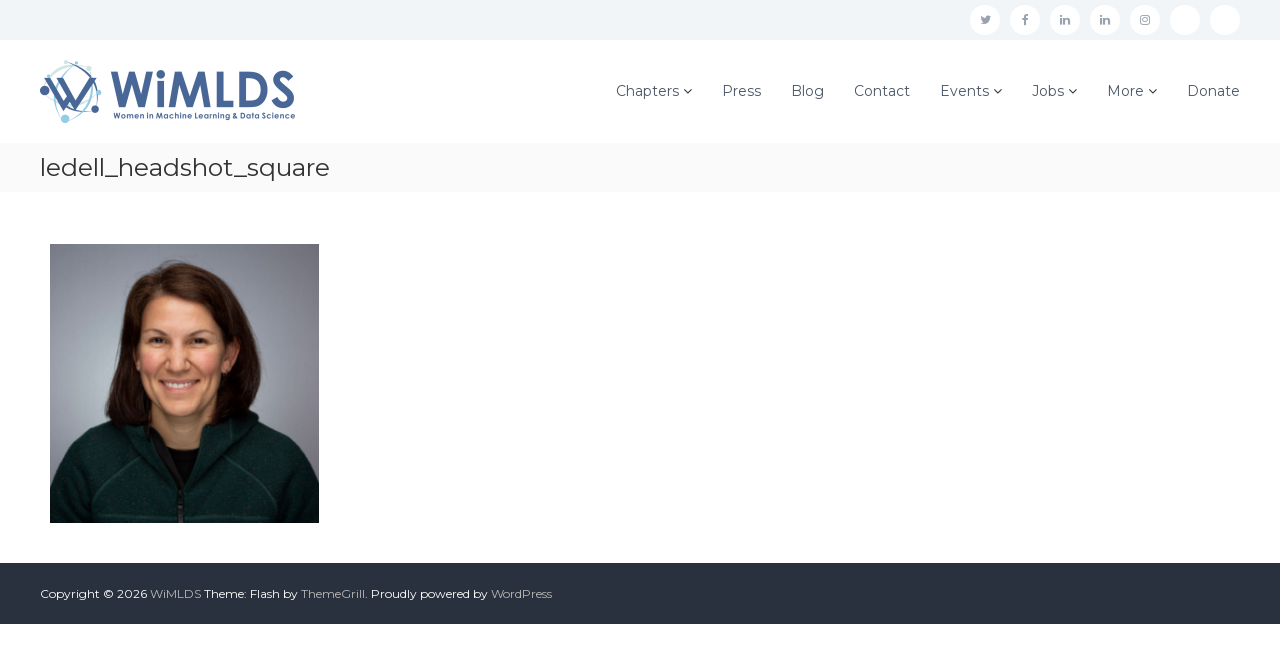

--- FILE ---
content_type: text/html; charset=UTF-8
request_url: http://wimlds.org/chapters/about-the-bay-area-team/ledell_headshot_square/
body_size: 13682
content:
<!DOCTYPE html>
<html lang="en-US">
<head>
<meta charset="UTF-8">
<meta name="viewport" content="width=device-width, initial-scale=1">
<link rel="profile" href="http://gmpg.org/xfn/11">

<meta name='robots' content='index, follow, max-image-preview:large, max-snippet:-1, max-video-preview:-1' />

	<!-- This site is optimized with the Yoast SEO plugin v22.4 - https://yoast.com/wordpress/plugins/seo/ -->
	<title>ledell_headshot_square - WiMLDS</title>
	<link rel="canonical" href="http://wimlds.org/chapters/about-the-bay-area-team/ledell_headshot_square/" />
	<meta property="og:locale" content="en_US" />
	<meta property="og:type" content="article" />
	<meta property="og:title" content="ledell_headshot_square - WiMLDS" />
	<meta property="og:url" content="http://wimlds.org/chapters/about-the-bay-area-team/ledell_headshot_square/" />
	<meta property="og:site_name" content="WiMLDS" />
	<meta property="og:image" content="http://wimlds.org/chapters/about-the-bay-area-team/ledell_headshot_square" />
	<meta property="og:image:width" content="384" />
	<meta property="og:image:height" content="398" />
	<meta property="og:image:type" content="image/png" />
	<meta name="twitter:card" content="summary_large_image" />
	<script type="application/ld+json" class="yoast-schema-graph">{"@context":"https://schema.org","@graph":[{"@type":"WebPage","@id":"http://wimlds.org/chapters/about-the-bay-area-team/ledell_headshot_square/","url":"http://wimlds.org/chapters/about-the-bay-area-team/ledell_headshot_square/","name":"ledell_headshot_square - WiMLDS","isPartOf":{"@id":"http://wimlds.org/#website"},"primaryImageOfPage":{"@id":"http://wimlds.org/chapters/about-the-bay-area-team/ledell_headshot_square/#primaryimage"},"image":{"@id":"http://wimlds.org/chapters/about-the-bay-area-team/ledell_headshot_square/#primaryimage"},"thumbnailUrl":"http://wimlds.org/wp-content/uploads/2021/03/ledell_headshot_square.png","datePublished":"2021-03-12T07:20:48+00:00","dateModified":"2021-03-12T07:20:48+00:00","breadcrumb":{"@id":"http://wimlds.org/chapters/about-the-bay-area-team/ledell_headshot_square/#breadcrumb"},"inLanguage":"en-US","potentialAction":[{"@type":"ReadAction","target":["http://wimlds.org/chapters/about-the-bay-area-team/ledell_headshot_square/"]}]},{"@type":"ImageObject","inLanguage":"en-US","@id":"http://wimlds.org/chapters/about-the-bay-area-team/ledell_headshot_square/#primaryimage","url":"http://wimlds.org/wp-content/uploads/2021/03/ledell_headshot_square.png","contentUrl":"http://wimlds.org/wp-content/uploads/2021/03/ledell_headshot_square.png","width":384,"height":398},{"@type":"BreadcrumbList","@id":"http://wimlds.org/chapters/about-the-bay-area-team/ledell_headshot_square/#breadcrumb","itemListElement":[{"@type":"ListItem","position":1,"name":"Home","item":"http://wimlds.org/"},{"@type":"ListItem","position":2,"name":"Chapters","item":"http://wimlds.org/chapters/"},{"@type":"ListItem","position":3,"name":"About the Bay Area Team","item":"http://wimlds.org/chapters/about-the-bay-area-team/"},{"@type":"ListItem","position":4,"name":"ledell_headshot_square"}]},{"@type":"WebSite","@id":"http://wimlds.org/#website","url":"http://wimlds.org/","name":"WiMLDS","description":"Women in Machine Learning &amp; Data Science","publisher":{"@id":"http://wimlds.org/#organization"},"potentialAction":[{"@type":"SearchAction","target":{"@type":"EntryPoint","urlTemplate":"http://wimlds.org/?s={search_term_string}"},"query-input":"required name=search_term_string"}],"inLanguage":"en-US"},{"@type":"Organization","@id":"http://wimlds.org/#organization","name":"WiMLDS","url":"http://wimlds.org/","logo":{"@type":"ImageObject","inLanguage":"en-US","@id":"http://wimlds.org/#/schema/logo/image/","url":"http://wimlds.org/wp-content/uploads/2019/06/wimlds_global_logo_WP_miniature.png","contentUrl":"http://wimlds.org/wp-content/uploads/2019/06/wimlds_global_logo_WP_miniature.png","width":255,"height":63,"caption":"WiMLDS"},"image":{"@id":"http://wimlds.org/#/schema/logo/image/"}}]}</script>
	<!-- / Yoast SEO plugin. -->


<link rel="alternate" type="application/rss+xml" title="WiMLDS &raquo; Feed" href="http://wimlds.org/feed/" />
<link rel="alternate" type="application/rss+xml" title="WiMLDS &raquo; Comments Feed" href="http://wimlds.org/comments/feed/" />
<link rel="alternate" type="text/calendar" title="WiMLDS &raquo; iCal Feed" href="http://wimlds.org/events/?ical=1" />
<link rel="alternate" title="oEmbed (JSON)" type="application/json+oembed" href="http://wimlds.org/wp-json/oembed/1.0/embed?url=http%3A%2F%2Fwimlds.org%2Fchapters%2Fabout-the-bay-area-team%2Fledell_headshot_square%2F" />
<link rel="alternate" title="oEmbed (XML)" type="text/xml+oembed" href="http://wimlds.org/wp-json/oembed/1.0/embed?url=http%3A%2F%2Fwimlds.org%2Fchapters%2Fabout-the-bay-area-team%2Fledell_headshot_square%2F&#038;format=xml" />
		<!-- This site uses the Google Analytics by ExactMetrics plugin v7.25.0 - Using Analytics tracking - https://www.exactmetrics.com/ -->
		<!-- Note: ExactMetrics is not currently configured on this site. The site owner needs to authenticate with Google Analytics in the ExactMetrics settings panel. -->
					<!-- No tracking code set -->
				<!-- / Google Analytics by ExactMetrics -->
		<style id='wp-img-auto-sizes-contain-inline-css' type='text/css'>
img:is([sizes=auto i],[sizes^="auto," i]){contain-intrinsic-size:3000px 1500px}
/*# sourceURL=wp-img-auto-sizes-contain-inline-css */
</style>
<style id='wp-emoji-styles-inline-css' type='text/css'>

	img.wp-smiley, img.emoji {
		display: inline !important;
		border: none !important;
		box-shadow: none !important;
		height: 1em !important;
		width: 1em !important;
		margin: 0 0.07em !important;
		vertical-align: -0.1em !important;
		background: none !important;
		padding: 0 !important;
	}
/*# sourceURL=wp-emoji-styles-inline-css */
</style>
<link rel='stylesheet' id='wp-block-library-css' href='http://wimlds.org/wp-includes/css/dist/block-library/style.min.css?ver=6.9' type='text/css' media='all' />
<style id='global-styles-inline-css' type='text/css'>
:root{--wp--preset--aspect-ratio--square: 1;--wp--preset--aspect-ratio--4-3: 4/3;--wp--preset--aspect-ratio--3-4: 3/4;--wp--preset--aspect-ratio--3-2: 3/2;--wp--preset--aspect-ratio--2-3: 2/3;--wp--preset--aspect-ratio--16-9: 16/9;--wp--preset--aspect-ratio--9-16: 9/16;--wp--preset--color--black: #000000;--wp--preset--color--cyan-bluish-gray: #abb8c3;--wp--preset--color--white: #ffffff;--wp--preset--color--pale-pink: #f78da7;--wp--preset--color--vivid-red: #cf2e2e;--wp--preset--color--luminous-vivid-orange: #ff6900;--wp--preset--color--luminous-vivid-amber: #fcb900;--wp--preset--color--light-green-cyan: #7bdcb5;--wp--preset--color--vivid-green-cyan: #00d084;--wp--preset--color--pale-cyan-blue: #8ed1fc;--wp--preset--color--vivid-cyan-blue: #0693e3;--wp--preset--color--vivid-purple: #9b51e0;--wp--preset--gradient--vivid-cyan-blue-to-vivid-purple: linear-gradient(135deg,rgb(6,147,227) 0%,rgb(155,81,224) 100%);--wp--preset--gradient--light-green-cyan-to-vivid-green-cyan: linear-gradient(135deg,rgb(122,220,180) 0%,rgb(0,208,130) 100%);--wp--preset--gradient--luminous-vivid-amber-to-luminous-vivid-orange: linear-gradient(135deg,rgb(252,185,0) 0%,rgb(255,105,0) 100%);--wp--preset--gradient--luminous-vivid-orange-to-vivid-red: linear-gradient(135deg,rgb(255,105,0) 0%,rgb(207,46,46) 100%);--wp--preset--gradient--very-light-gray-to-cyan-bluish-gray: linear-gradient(135deg,rgb(238,238,238) 0%,rgb(169,184,195) 100%);--wp--preset--gradient--cool-to-warm-spectrum: linear-gradient(135deg,rgb(74,234,220) 0%,rgb(151,120,209) 20%,rgb(207,42,186) 40%,rgb(238,44,130) 60%,rgb(251,105,98) 80%,rgb(254,248,76) 100%);--wp--preset--gradient--blush-light-purple: linear-gradient(135deg,rgb(255,206,236) 0%,rgb(152,150,240) 100%);--wp--preset--gradient--blush-bordeaux: linear-gradient(135deg,rgb(254,205,165) 0%,rgb(254,45,45) 50%,rgb(107,0,62) 100%);--wp--preset--gradient--luminous-dusk: linear-gradient(135deg,rgb(255,203,112) 0%,rgb(199,81,192) 50%,rgb(65,88,208) 100%);--wp--preset--gradient--pale-ocean: linear-gradient(135deg,rgb(255,245,203) 0%,rgb(182,227,212) 50%,rgb(51,167,181) 100%);--wp--preset--gradient--electric-grass: linear-gradient(135deg,rgb(202,248,128) 0%,rgb(113,206,126) 100%);--wp--preset--gradient--midnight: linear-gradient(135deg,rgb(2,3,129) 0%,rgb(40,116,252) 100%);--wp--preset--font-size--small: 13px;--wp--preset--font-size--medium: 20px;--wp--preset--font-size--large: 36px;--wp--preset--font-size--x-large: 42px;--wp--preset--spacing--20: 0.44rem;--wp--preset--spacing--30: 0.67rem;--wp--preset--spacing--40: 1rem;--wp--preset--spacing--50: 1.5rem;--wp--preset--spacing--60: 2.25rem;--wp--preset--spacing--70: 3.38rem;--wp--preset--spacing--80: 5.06rem;--wp--preset--shadow--natural: 6px 6px 9px rgba(0, 0, 0, 0.2);--wp--preset--shadow--deep: 12px 12px 50px rgba(0, 0, 0, 0.4);--wp--preset--shadow--sharp: 6px 6px 0px rgba(0, 0, 0, 0.2);--wp--preset--shadow--outlined: 6px 6px 0px -3px rgb(255, 255, 255), 6px 6px rgb(0, 0, 0);--wp--preset--shadow--crisp: 6px 6px 0px rgb(0, 0, 0);}:where(.is-layout-flex){gap: 0.5em;}:where(.is-layout-grid){gap: 0.5em;}body .is-layout-flex{display: flex;}.is-layout-flex{flex-wrap: wrap;align-items: center;}.is-layout-flex > :is(*, div){margin: 0;}body .is-layout-grid{display: grid;}.is-layout-grid > :is(*, div){margin: 0;}:where(.wp-block-columns.is-layout-flex){gap: 2em;}:where(.wp-block-columns.is-layout-grid){gap: 2em;}:where(.wp-block-post-template.is-layout-flex){gap: 1.25em;}:where(.wp-block-post-template.is-layout-grid){gap: 1.25em;}.has-black-color{color: var(--wp--preset--color--black) !important;}.has-cyan-bluish-gray-color{color: var(--wp--preset--color--cyan-bluish-gray) !important;}.has-white-color{color: var(--wp--preset--color--white) !important;}.has-pale-pink-color{color: var(--wp--preset--color--pale-pink) !important;}.has-vivid-red-color{color: var(--wp--preset--color--vivid-red) !important;}.has-luminous-vivid-orange-color{color: var(--wp--preset--color--luminous-vivid-orange) !important;}.has-luminous-vivid-amber-color{color: var(--wp--preset--color--luminous-vivid-amber) !important;}.has-light-green-cyan-color{color: var(--wp--preset--color--light-green-cyan) !important;}.has-vivid-green-cyan-color{color: var(--wp--preset--color--vivid-green-cyan) !important;}.has-pale-cyan-blue-color{color: var(--wp--preset--color--pale-cyan-blue) !important;}.has-vivid-cyan-blue-color{color: var(--wp--preset--color--vivid-cyan-blue) !important;}.has-vivid-purple-color{color: var(--wp--preset--color--vivid-purple) !important;}.has-black-background-color{background-color: var(--wp--preset--color--black) !important;}.has-cyan-bluish-gray-background-color{background-color: var(--wp--preset--color--cyan-bluish-gray) !important;}.has-white-background-color{background-color: var(--wp--preset--color--white) !important;}.has-pale-pink-background-color{background-color: var(--wp--preset--color--pale-pink) !important;}.has-vivid-red-background-color{background-color: var(--wp--preset--color--vivid-red) !important;}.has-luminous-vivid-orange-background-color{background-color: var(--wp--preset--color--luminous-vivid-orange) !important;}.has-luminous-vivid-amber-background-color{background-color: var(--wp--preset--color--luminous-vivid-amber) !important;}.has-light-green-cyan-background-color{background-color: var(--wp--preset--color--light-green-cyan) !important;}.has-vivid-green-cyan-background-color{background-color: var(--wp--preset--color--vivid-green-cyan) !important;}.has-pale-cyan-blue-background-color{background-color: var(--wp--preset--color--pale-cyan-blue) !important;}.has-vivid-cyan-blue-background-color{background-color: var(--wp--preset--color--vivid-cyan-blue) !important;}.has-vivid-purple-background-color{background-color: var(--wp--preset--color--vivid-purple) !important;}.has-black-border-color{border-color: var(--wp--preset--color--black) !important;}.has-cyan-bluish-gray-border-color{border-color: var(--wp--preset--color--cyan-bluish-gray) !important;}.has-white-border-color{border-color: var(--wp--preset--color--white) !important;}.has-pale-pink-border-color{border-color: var(--wp--preset--color--pale-pink) !important;}.has-vivid-red-border-color{border-color: var(--wp--preset--color--vivid-red) !important;}.has-luminous-vivid-orange-border-color{border-color: var(--wp--preset--color--luminous-vivid-orange) !important;}.has-luminous-vivid-amber-border-color{border-color: var(--wp--preset--color--luminous-vivid-amber) !important;}.has-light-green-cyan-border-color{border-color: var(--wp--preset--color--light-green-cyan) !important;}.has-vivid-green-cyan-border-color{border-color: var(--wp--preset--color--vivid-green-cyan) !important;}.has-pale-cyan-blue-border-color{border-color: var(--wp--preset--color--pale-cyan-blue) !important;}.has-vivid-cyan-blue-border-color{border-color: var(--wp--preset--color--vivid-cyan-blue) !important;}.has-vivid-purple-border-color{border-color: var(--wp--preset--color--vivid-purple) !important;}.has-vivid-cyan-blue-to-vivid-purple-gradient-background{background: var(--wp--preset--gradient--vivid-cyan-blue-to-vivid-purple) !important;}.has-light-green-cyan-to-vivid-green-cyan-gradient-background{background: var(--wp--preset--gradient--light-green-cyan-to-vivid-green-cyan) !important;}.has-luminous-vivid-amber-to-luminous-vivid-orange-gradient-background{background: var(--wp--preset--gradient--luminous-vivid-amber-to-luminous-vivid-orange) !important;}.has-luminous-vivid-orange-to-vivid-red-gradient-background{background: var(--wp--preset--gradient--luminous-vivid-orange-to-vivid-red) !important;}.has-very-light-gray-to-cyan-bluish-gray-gradient-background{background: var(--wp--preset--gradient--very-light-gray-to-cyan-bluish-gray) !important;}.has-cool-to-warm-spectrum-gradient-background{background: var(--wp--preset--gradient--cool-to-warm-spectrum) !important;}.has-blush-light-purple-gradient-background{background: var(--wp--preset--gradient--blush-light-purple) !important;}.has-blush-bordeaux-gradient-background{background: var(--wp--preset--gradient--blush-bordeaux) !important;}.has-luminous-dusk-gradient-background{background: var(--wp--preset--gradient--luminous-dusk) !important;}.has-pale-ocean-gradient-background{background: var(--wp--preset--gradient--pale-ocean) !important;}.has-electric-grass-gradient-background{background: var(--wp--preset--gradient--electric-grass) !important;}.has-midnight-gradient-background{background: var(--wp--preset--gradient--midnight) !important;}.has-small-font-size{font-size: var(--wp--preset--font-size--small) !important;}.has-medium-font-size{font-size: var(--wp--preset--font-size--medium) !important;}.has-large-font-size{font-size: var(--wp--preset--font-size--large) !important;}.has-x-large-font-size{font-size: var(--wp--preset--font-size--x-large) !important;}
/*# sourceURL=global-styles-inline-css */
</style>

<style id='classic-theme-styles-inline-css' type='text/css'>
/*! This file is auto-generated */
.wp-block-button__link{color:#fff;background-color:#32373c;border-radius:9999px;box-shadow:none;text-decoration:none;padding:calc(.667em + 2px) calc(1.333em + 2px);font-size:1.125em}.wp-block-file__button{background:#32373c;color:#fff;text-decoration:none}
/*# sourceURL=/wp-includes/css/classic-themes.min.css */
</style>
<link rel='stylesheet' id='foobox-free-min-css' href='http://wimlds.org/wp-content/plugins/foobox-image-lightbox/free/css/foobox.free.min.css?ver=2.7.27' type='text/css' media='all' />
<link rel='stylesheet' id='ctf_styles-css' href='http://wimlds.org/wp-content/plugins/custom-twitter-feeds/css/ctf-styles.min.css?ver=2.2.2' type='text/css' media='all' />
<link rel='stylesheet' id='font-awesome-css' href='http://wimlds.org/wp-content/plugins/import-meetup-events/assets/css/font-awesome.min.css?ver=6.9' type='text/css' media='all' />
<link rel='stylesheet' id='import-meetup-events-front-css' href='http://wimlds.org/wp-content/plugins/import-meetup-events/assets/css/import-meetup-events.css?ver=6.9' type='text/css' media='all' />
<link rel='stylesheet' id='import-meetup-events-front-style2-css' href='http://wimlds.org/wp-content/plugins/import-meetup-events/assets/css/grid-style2.css?ver=6.9' type='text/css' media='all' />
<link rel='stylesheet' id='social-widget-css' href='http://wimlds.org/wp-content/plugins/social-media-widget/social_widget.css?ver=6.9' type='text/css' media='all' />
<link rel='stylesheet' id='wp-job-manager-job-listings-css' href='http://wimlds.org/wp-content/plugins/wp-job-manager/assets/dist/css/job-listings.css?ver=598383a28ac5f9f156e4' type='text/css' media='all' />
<link rel='stylesheet' id='flash-style-css' href='http://wimlds.org/wp-content/themes/flash/style.css?ver=6.9' type='text/css' media='all' />
<style id='flash-style-inline-css' type='text/css'>

	/* Custom Link Color */
	#site-navigation ul li:hover > a, #site-navigation ul li.current-menu-item > a, #site-navigation ul li.current_page_item > a, #site-navigation ul li.current_page_ancestor > a, #site-navigation ul li.current-menu-ancestor > a,#site-navigation ul.sub-menu li:hover > a,#site-navigation ul li ul.sub-menu li.menu-item-has-children ul li:hover > a,#site-navigation ul li ul.sub-menu li.menu-item-has-children:hover > .menu-item,body.transparent #masthead .header-bottom #site-navigation ul li:hover > .menu-item,body.transparent #masthead .header-bottom #site-navigation ul li:hover > a,body.transparent #masthead .header-bottom #site-navigation ul.sub-menu li:hover > a,body.transparent #masthead .header-bottom #site-navigation ul.sub-menu li.menu-item-has-children ul li:hover > a,body.transparent.header-sticky #masthead-sticky-wrapper #masthead .header-bottom #site-navigation ul.sub-menu li > a:hover,.tg-service-widget .service-title-wrap a:hover,.tg-service-widget .service-more,.feature-product-section .button-group button:hover ,.fun-facts-section .fun-facts-icon-wrap,.fun-facts-section .tg-fun-facts-widget.tg-fun-facts-layout-2 .counter-wrapper,.blog-section .tg-blog-widget-layout-2 .blog-content .read-more-container .read-more a,footer.footer-layout #top-footer .widget-title::first-letter,footer.footer-layout #top-footer .widget ul li a:hover,footer.footer-layout #bottom-footer .copyright .copyright-text a:hover,footer.footer-layout #bottom-footer .footer-menu ul li a:hover,.archive #primary .entry-content-block h2.entry-title a:hover,.blog #primary .entry-content-block h2.entry-title a:hover,#secondary .widget ul li a:hover,.woocommerce-Price-amount.amount,.team-wrapper .team-content-wrapper .team-social a:hover,.testimonial-container .testimonial-wrapper .testimonial-slide .testominial-content-wrapper .testimonial-icon,.footer-menu li a:hover,.tg-feature-product-filter-layout .button.is-checked:hover,.testimonial-container .testimonial-icon,#site-navigation ul li.menu-item-has-children:hover > .sub-toggle,.woocommerce-error::before, .woocommerce-info::before, .woocommerce-message::before,#primary .post .entry-content-block .entry-meta a:hover,#primary .post .entry-content-block .entry-meta span:hover,.entry-meta span:hover a,.post .entry-content-block .entry-footer span a:hover,#secondary .widget ul li a,#comments .comment-list article.comment-body .reply a,.tg-slider-widget .btn-wrapper a,.entry-content a, .related-posts-wrapper .entry-title a:hover,
		.related-posts-wrapper .entry-meta > span a:hover{
			color: #00ade2;
	}

	.blog-section .tg-blog-widget-layout-1 .tg-blog-widget:hover, #scroll-up,.header-bottom .search-wrap .search-box .searchform .btn:hover,.header-bottom .cart-wrap .flash-cart-views a span,body.transparent #masthead .header-bottom #site-navigation ul li a::before,.tg-slider-widget.slider-dark .btn-wrapper a:hover, .section-title:after,.about-section .about-content-wrapper .btn-wrapper a,.tg-service-widget .service-icon-wrap,.team-wrapper .team-content-wrapper .team-designation:after,.call-to-action-section .btn-wrapper a:hover,.blog-section .tg-blog-widget-layout-1:hover,.blog-section .tg-blog-widget-layout-2 .post-image .entry-date,.blog-section .tg-blog-widget-layout-2 .blog-content .post-readmore,.pricing-table-section .tg-pricing-table-widget:hover,.pricing-table-section .tg-pricing-table-widget.tg-pricing-table-layout-2 .pricing,.pricing-table-section .tg-pricing-table-widget.tg-pricing-table-layout-2 .btn-wrapper a,footer.footer-layout #top-footer .widget_tag_cloud .tagcloud a:hover,#secondary .widget-title:after, #secondary .searchform .btn:hover,#primary .searchform .btn:hover,  #respond #commentform .form-submit input,.woocommerce span.onsale, .woocommerce ul.products li.product .onsale,.woocommerce ul.products li.product .button,.woocommerce #respond input#submit.alt,.woocommerce a.button.alt,.woocommerce button.button.alt,.woocommerce input.button.alt,.added_to_cart.wc-forward,.testimonial-container .swiper-pagination.testimonial-pager .swiper-pagination-bullet:hover, .testimonial-container .swiper-pagination.testimonial-pager .swiper-pagination-bullet.swiper-pagination-bullet-active,.header-bottom .searchform .btn,.navigation .nav-links a:hover, .bttn:hover, button, input[type="button"]:hover, input[type="reset"]:hover, input[type="submit"]:hover,.tg-slider-widget .btn-wrapper a:hover  {
		background-color: #00ade2;
	}
	.feature-product-section .tg-feature-product-layout-2 .tg-container .tg-column-wrapper .tg-feature-product-widget .featured-image-desc, .tg-team-widget.tg-team-layout-3 .team-wrapper .team-img .team-social {
		background-color: rgba( 0, 173, 226, 0.8);
	}
	#respond #commentform .form-submit input:hover{
	background-color: #0099ce;
	}

	.tg-slider-widget.slider-dark .btn-wrapper a:hover,.call-to-action-section .btn-wrapper a:hover,footer.footer-layout #top-footer .widget_tag_cloud .tagcloud a:hover,.woocommerce-error, .woocommerce-info, .woocommerce-message,#comments .comment-list article.comment-body .reply a::before,.tg-slider-widget .btn-wrapper a, .tg-slider-widget .btn-wrapper a:hover {
		border-color: #00ade2;
	}
	body.transparent.header-sticky #masthead-sticky-wrapper.is-sticky #site-navigation ul li.current-flash-item a, #site-navigation ul li.current-flash-item a, body.transparent.header-sticky #masthead-sticky-wrapper #site-navigation ul li:hover > a,body.transparent #site-navigation ul li:hover .sub-toggle{
			color: #00ade2;
		}

	.tg-service-widget .service-icon-wrap:after{
			border-top-color: #00ade2;
		}
	body.transparent.header-sticky #masthead-sticky-wrapper .search-wrap .search-icon:hover, body.transparent .search-wrap .search-icon:hover, .header-bottom .search-wrap .search-icon:hover {
	  border-color: #00ade2;
	}
	body.transparent.header-sticky #masthead-sticky-wrapper .search-wrap .search-icon:hover, body.transparent #masthead .header-bottom .search-wrap .search-icon:hover, .header-bottom .search-wrap .search-icon:hover,.breadcrumb-trail.breadcrumbs .trail-items li:first-child span:hover,.breadcrumb-trail.breadcrumbs .trail-items li span:hover a {
	  color: #00ade2;
	}
	.woocommerce ul.products li.product .button:hover, .woocommerce #respond input#submit.alt:hover, .woocommerce a.button.alt:hover, .woocommerce button.button.alt:hover, .woocommerce input.button.alt:hover,.added_to_cart.wc-forward:hover{
		background-color: #0099ce;
	}

	.feature-product-section .tg-feature-product-widget .featured-image-desc::before,.blog-section .row:nth-child(odd) .tg-blog-widget:hover .post-image::before{
			border-right-color: #00ade2;
		}
	.feature-product-section .tg-feature-product-widget .featured-image-desc::before,.blog-section .row:nth-child(odd) .tg-blog-widget:hover .post-image::before,footer.footer-layout #top-footer .widget-title,.blog-section .row:nth-child(2n) .tg-blog-widget:hover .post-image::before{
		border-left-color: #00ade2;
	}
	.blog-section .tg-blog-widget-layout-2 .entry-title a:hover,
	.blog-section .tg-blog-widget-layout-2 .tg-blog-widget:hover .blog-content .entry-title a:hover,
	.tg-blog-widget-layout-2 .read-more-container .entry-author:hover a,
	.tg-blog-widget-layout-2 .read-more-container .entry-author:hover,
	.blog-section .tg-blog-widget-layout-2 .read-more-container .read-more:hover a{
			color: #0099ce;
		}

	.tg-service-widget .service-more:hover{
		color: #0099ce;
	}
	@media(max-width: 980px){
		#site-navigation ul li.menu-item-has-children .sub-toggle{
			background-color: #00ade2;
		}
	}

		@media screen and (min-width: 56.875em) {
			.main-navigation li:hover > a,
			.main-navigation li.focus > a {
				color: #00ade2;
			}
		}
	

		/* Site Title */
		.site-branding {
			margin: 0 auto 0 0;
		}

		.site-branding .site-title,
		.site-description {
			clip: rect(1px, 1px, 1px, 1px);
			position: absolute !important;
			height: 1px;
			width: 1px;
			overflow: hidden;
		}
		.logo .logo-text{
			padding: 0;
		}
		
/*# sourceURL=flash-style-inline-css */
</style>
<link rel='stylesheet' id='responsive-css' href='http://wimlds.org/wp-content/themes/flash/css/responsive.min.css?ver=6.9' type='text/css' media='' />
<link rel='stylesheet' id='kirki-styles-flash_config-css' href='http://wimlds.org/wp-content/themes/flash/inc/kirki/assets/css/kirki-styles.css?ver=3.0.35.3' type='text/css' media='all' />
<style id='kirki-styles-flash_config-inline-css' type='text/css'>
body{font-family:Montserrat, Helvetica, Arial, sans-serif;font-weight:400;}
/*# sourceURL=kirki-styles-flash_config-inline-css */
</style>
<script type="text/javascript" src="http://wimlds.org/wp-includes/js/jquery/jquery.min.js?ver=3.7.1" id="jquery-core-js"></script>
<script type="text/javascript" src="http://wimlds.org/wp-includes/js/jquery/jquery-migrate.min.js?ver=3.4.1" id="jquery-migrate-js"></script>
<script type="text/javascript" id="foobox-free-min-js-before">
/* <![CDATA[ */
/* Run FooBox FREE (v2.7.27) */
var FOOBOX = window.FOOBOX = {
	ready: true,
	disableOthers: false,
	o: {wordpress: { enabled: true }, countMessage:'image %index of %total', captions: { dataTitle: ["captionTitle","title"], dataDesc: ["captionDesc","description"] }, excludes:'.fbx-link,.nofoobox,.nolightbox,a[href*="pinterest.com/pin/create/button/"]', affiliate : { enabled: false }},
	selectors: [
		".foogallery-container.foogallery-lightbox-foobox", ".foogallery-container.foogallery-lightbox-foobox-free", ".gallery", ".wp-block-gallery", ".wp-caption", ".wp-block-image", "a:has(img[class*=wp-image-])", ".foobox"
	],
	pre: function( $ ){
		// Custom JavaScript (Pre)
		
	},
	post: function( $ ){
		// Custom JavaScript (Post)
		
		// Custom Captions Code
		
	},
	custom: function( $ ){
		// Custom Extra JS
		
	}
};
//# sourceURL=foobox-free-min-js-before
/* ]]> */
</script>
<script type="text/javascript" src="http://wimlds.org/wp-content/plugins/foobox-image-lightbox/free/js/foobox.free.min.js?ver=2.7.27" id="foobox-free-min-js"></script>
<link rel="https://api.w.org/" href="http://wimlds.org/wp-json/" /><link rel="alternate" title="JSON" type="application/json" href="http://wimlds.org/wp-json/wp/v2/media/8451" /><link rel="EditURI" type="application/rsd+xml" title="RSD" href="http://wimlds.org/xmlrpc.php?rsd" />
<meta name="generator" content="WordPress 6.9" />
<link rel='shortlink' href='http://wimlds.org/?p=8451' />
<meta name="tec-api-version" content="v1"><meta name="tec-api-origin" content="http://wimlds.org"><link rel="alternate" href="http://wimlds.org/wp-json/tribe/events/v1/" /><link rel="apple-touch-icon" sizes="180x180" href="/wp-content/uploads/fbrfg/apple-touch-icon.png">
<link rel="icon" type="image/png" sizes="32x32" href="/wp-content/uploads/fbrfg/favicon-32x32.png">
<link rel="icon" type="image/png" sizes="16x16" href="/wp-content/uploads/fbrfg/favicon-16x16.png">
<link rel="manifest" href="/wp-content/uploads/fbrfg/site.webmanifest">
<link rel="mask-icon" href="/wp-content/uploads/fbrfg/safari-pinned-tab.svg" color="#5bbad5">
<link rel="shortcut icon" href="/wp-content/uploads/fbrfg/favicon.ico">
<meta name="msapplication-TileColor" content="#da532c">
<meta name="msapplication-config" content="/wp-content/uploads/fbrfg/browserconfig.xml">
<meta name="theme-color" content="#ffffff"><link rel="icon" href="http://wimlds.org/wp-content/uploads/2019/06/cropped-wimlds_favicon-32x32.png" sizes="32x32" />
<link rel="icon" href="http://wimlds.org/wp-content/uploads/2019/06/cropped-wimlds_favicon-192x192.png" sizes="192x192" />
<link rel="apple-touch-icon" href="http://wimlds.org/wp-content/uploads/2019/06/cropped-wimlds_favicon-180x180.png" />
<meta name="msapplication-TileImage" content="http://wimlds.org/wp-content/uploads/2019/06/cropped-wimlds_favicon-270x270.png" />
</head>

<body class="attachment wp-singular attachment-template-default attachmentid-8451 attachment-png wp-custom-logo wp-theme-flash tribe-no-js page-template-flash group-blog  left-logo-right-menu full-width flash">


<div id="preloader-background">
	<div id="spinners">
		<div id="preloader">
			<span></span>
			<span></span>
			<span></span>
			<span></span>
			<span></span>
		</div>
	</div>
</div>


<div id="page" class="site">
	<a class="skip-link screen-reader-text" href="#content">Skip to content</a>

	
	<header id="masthead" class="site-header" role="banner">
				<div class="header-top">
			<div class="tg-container">
				<div class="tg-column-wrapper clearfix">
					<div class="left-content">
											</div>
					<div class="right-content">
						<div class="menu-social-container"><ul id="menu-social" class="social-menu"><li id="menu-item-6216" class="menu-item menu-item-type-custom menu-item-object-custom menu-item-6216"><a href="https://twitter.com/wimlds"><span class="screen-reader-text">Twitter</span></a></li>
<li id="menu-item-6215" class="menu-item menu-item-type-custom menu-item-object-custom menu-item-6215"><a href="https://www.facebook.com/groups/1543251712603090/"><span class="screen-reader-text">Facebook</span></a></li>
<li id="menu-item-8543" class="menu-item menu-item-type-custom menu-item-object-custom menu-item-8543"><a href="https://www.linkedin.com/company/women-in-machine-learning-data-science/"><span class="screen-reader-text">LinkedIn Page</span></a></li>
<li id="menu-item-6219" class="menu-item menu-item-type-custom menu-item-object-custom menu-item-6219"><a href="https://www.linkedin.com/groups/8466901"><span class="screen-reader-text">Linkedin Group</span></a></li>
<li id="menu-item-6220" class="menu-item menu-item-type-custom menu-item-object-custom menu-item-6220"><a href="https://www.instagram.com/wimlds/"><span class="screen-reader-text">Instagram</span></a></li>
<li id="menu-item-6218" class="menu-item menu-item-type-custom menu-item-object-custom menu-item-6218"><a href="http://www.meetup.com/topics/wimlds"><span class="screen-reader-text">Meetup</span></a></li>
<li id="menu-item-6221" class="menu-item menu-item-type-custom menu-item-object-custom menu-item-6221"><a href="https://github.com/WiMLDS"><span class="screen-reader-text">Github</span></a></li>
</ul></div>					</div>
				</div>
			</div>
		</div>
		
		<div class="header-bottom">
			<div class="tg-container">

				<div class="logo">
										<figure class="logo-image">
						<a href="http://wimlds.org/" class="custom-logo-link" rel="home"><img width="255" height="63" src="http://wimlds.org/wp-content/uploads/2019/06/wimlds_global_logo_WP_miniature.png" class="custom-logo" alt="WiMLDS" decoding="async" /></a>											</figure>
					
					<div class="logo-text site-branding">
													<p class="site-title"><a href="http://wimlds.org/" rel="home">WiMLDS</a></p>
													<p class="site-description">Women in Machine Learning &amp; Data Science</p>
											</div>
				</div>
				<div class="site-navigation-wrapper">
					<nav id="site-navigation" class="main-navigation" role="navigation">
						<div class="menu-toggle">
							<i class="fa fa-bars"></i>
						</div>
						<div class="menu-main-menu-container"><ul id="primary-menu" class="menu"><li id="menu-item-1955" class="menu-item menu-item-type-post_type menu-item-object-page menu-item-has-children menu-item-1955"><a href="http://wimlds.org/chapters/">Chapters</a>
<ul class="sub-menu">
	<li id="menu-item-2608" class="menu-item menu-item-type-custom menu-item-object-custom menu-item-has-children menu-item-2608"><a>North America: USA</a>
	<ul class="sub-menu">
		<li id="menu-item-6001" class="menu-item menu-item-type-post_type menu-item-object-page menu-item-6001"><a href="http://wimlds.org/about-the-atlanta-team/">Atlanta &#8211; USA</a></li>
		<li id="menu-item-1847" class="menu-item menu-item-type-post_type menu-item-object-page menu-item-1847"><a href="http://wimlds.org/about-the-austin-team/">Austin &#8211; USA</a></li>
		<li id="menu-item-7463" class="menu-item menu-item-type-post_type menu-item-object-page menu-item-7463"><a href="http://wimlds.org/about-the-baltimore-team/">Baltimore &#8211; USA</a></li>
		<li id="menu-item-1278" class="menu-item menu-item-type-post_type menu-item-object-page menu-item-1278"><a href="http://wimlds.org/chapters/about-the-bay-area-team/">Bay Area &#8211; USA</a></li>
		<li id="menu-item-4609" class="menu-item menu-item-type-post_type menu-item-object-page menu-item-4609"><a href="http://wimlds.org/about-the-boston-team/">Boston &#8211; USA</a></li>
		<li id="menu-item-1519" class="menu-item menu-item-type-post_type menu-item-object-page menu-item-1519"><a href="http://wimlds.org/about-the-boulder-team/">Boulder &#8211; USA</a></li>
		<li id="menu-item-4407" class="menu-item menu-item-type-post_type menu-item-object-page menu-item-4407"><a href="http://wimlds.org/about-the-charlottesville-team/">Charlottesville &#8211; USA</a></li>
		<li id="menu-item-1308" class="menu-item menu-item-type-post_type menu-item-object-page menu-item-1308"><a href="http://wimlds.org/chapters/about-the-chicago-team/">Chicago &#8211; USA</a></li>
		<li id="menu-item-7574" class="menu-item menu-item-type-post_type menu-item-object-page menu-item-7574"><a href="http://wimlds.org/about-the-columbus-team/">Columbus &#8211; USA</a></li>
		<li id="menu-item-1910" class="menu-item menu-item-type-post_type menu-item-object-page menu-item-1910"><a href="http://wimlds.org/about-the-corpus-christi-team/">Corpus Christi &#8211; USA</a></li>
		<li id="menu-item-3211" class="menu-item menu-item-type-post_type menu-item-object-page menu-item-3211"><a href="http://wimlds.org/about-the-dallas-fort-worth-team/">Dallas Fort Worth &#8211; USA</a></li>
		<li id="menu-item-8673" class="menu-item menu-item-type-post_type menu-item-object-page menu-item-8673"><a href="http://wimlds.org/about-the-denver-team/">Denver &#8211; USA</a></li>
		<li id="menu-item-1874" class="menu-item menu-item-type-post_type menu-item-object-page menu-item-1874"><a href="http://wimlds.org/about-the-metro-detroit-team/">Detroit Metro &#8211; USA</a></li>
		<li id="menu-item-7649" class="menu-item menu-item-type-post_type menu-item-object-page menu-item-7649"><a href="http://wimlds.org/about-the-kansas-city-team/">Kansas City &#8211; USA</a></li>
		<li id="menu-item-7787" class="menu-item menu-item-type-post_type menu-item-object-page menu-item-7787"><a href="http://wimlds.org/about-the-la-team/">Los Angeles &#8211; USA</a></li>
		<li id="menu-item-8258" class="menu-item menu-item-type-post_type menu-item-object-page menu-item-8258"><a href="http://wimlds.org/about-the-milwaukee-team/">Milwaukee &#8211; USA</a></li>
		<li id="menu-item-5697" class="menu-item menu-item-type-post_type menu-item-object-page menu-item-5697"><a href="http://wimlds.org/about-the-minneapolis-team/">Minneapolis &#8211; USA</a></li>
		<li id="menu-item-1309" class="menu-item menu-item-type-post_type menu-item-object-page menu-item-1309"><a href="http://wimlds.org/chapters/about-the-north-carolina-team/">North Carolina &#8211; USA</a></li>
		<li id="menu-item-1268" class="menu-item menu-item-type-post_type menu-item-object-page menu-item-1268"><a href="http://wimlds.org/chapters/about-nyc/">NYC &#8211; USA</a></li>
		<li id="menu-item-5742" class="menu-item menu-item-type-post_type menu-item-object-page menu-item-5742"><a href="http://wimlds.org/about-the-omaha-team/">Omaha &#8211; USA</a></li>
		<li id="menu-item-2975" class="menu-item menu-item-type-post_type menu-item-object-page menu-item-2975"><a href="http://wimlds.org/about-the-pittsburgh-team/">Pittsburgh &#8211; USA</a></li>
		<li id="menu-item-7548" class="menu-item menu-item-type-post_type menu-item-object-page menu-item-7548"><a href="http://wimlds.org/about-the-salt-lake-city-team/">Salt Lake City &#8211; USA</a></li>
		<li id="menu-item-4586" class="menu-item menu-item-type-post_type menu-item-object-page menu-item-4586"><a href="http://wimlds.org/about-the-san-antonio-team/">San Antonio &#8211; USA</a></li>
		<li id="menu-item-2743" class="menu-item menu-item-type-post_type menu-item-object-page menu-item-2743"><a href="http://wimlds.org/about-the-seattle-team/">Seattle &#8211; USA</a></li>
		<li id="menu-item-6175" class="menu-item menu-item-type-post_type menu-item-object-page menu-item-6175"><a href="http://wimlds.org/about-the-syracuse-team/">Syracuse &#8211; USA</a></li>
		<li id="menu-item-2606" class="menu-item menu-item-type-post_type menu-item-object-page menu-item-2606"><a href="http://wimlds.org/about-the-vermont-team/">Vermont &#8211; USA</a></li>
		<li id="menu-item-5100" class="menu-item menu-item-type-post_type menu-item-object-page menu-item-5100"><a href="http://wimlds.org/chapters/about-the-washington-dc-team/">Washington, DC &#8211; USA</a></li>
	</ul>
</li>
	<li id="menu-item-5865" class="menu-item menu-item-type-custom menu-item-object-custom menu-item-has-children menu-item-5865"><a href="#">North America: Canada</a>
	<ul class="sub-menu">
		<li id="menu-item-4384" class="menu-item menu-item-type-post_type menu-item-object-page menu-item-4384"><a href="http://wimlds.org/about-the-calgary-team/">Calgary &#8211; Canada</a></li>
		<li id="menu-item-4216" class="menu-item menu-item-type-post_type menu-item-object-page menu-item-4216"><a href="http://wimlds.org/about-the-edmonton-team/">Edmonton &#8211; Canada</a></li>
		<li id="menu-item-4164" class="menu-item menu-item-type-post_type menu-item-object-page menu-item-4164"><a href="http://wimlds.org/about-the-halifax-team/">Halifax &#8211; Canada</a></li>
		<li id="menu-item-3055" class="menu-item menu-item-type-post_type menu-item-object-page menu-item-3055"><a href="http://wimlds.org/chapters/about-the-montreal-team/">Montreal &#8211; Canada</a></li>
		<li id="menu-item-7912" class="menu-item menu-item-type-post_type menu-item-object-page menu-item-7912"><a href="http://wimlds.org/about-the-ottawa-team/">Ottawa &#8211; Canada</a></li>
		<li id="menu-item-4417" class="menu-item menu-item-type-post_type menu-item-object-page menu-item-4417"><a href="http://wimlds.org/about-the-toronto-team/">Toronto &#8211; Canada</a></li>
		<li id="menu-item-3225" class="menu-item menu-item-type-post_type menu-item-object-page menu-item-3225"><a href="http://wimlds.org/about-the-vancouver-team/">Vancouver &#8211; Canada</a></li>
	</ul>
</li>
	<li id="menu-item-2609" class="menu-item menu-item-type-custom menu-item-object-custom menu-item-has-children menu-item-2609"><a>Africa</a>
	<ul class="sub-menu">
		<li id="menu-item-2530" class="menu-item menu-item-type-post_type menu-item-object-page menu-item-2530"><a href="http://wimlds.org/abuja-nigeria-team/">Abuja &#8211; Nigeria</a></li>
		<li id="menu-item-8756" class="menu-item menu-item-type-post_type menu-item-object-page menu-item-8756"><a href="http://wimlds.org/about-the-accra-team/">Accra &#8211; Ghana</a></li>
		<li id="menu-item-7808" class="menu-item menu-item-type-post_type menu-item-object-page menu-item-7808"><a href="http://wimlds.org/about-the-algiers-team/">Algiers &#8211; Algeria</a></li>
		<li id="menu-item-4624" class="menu-item menu-item-type-post_type menu-item-object-page menu-item-4624"><a href="http://wimlds.org/about-the-gaborone-team/">Gaborone &#8211; Botswana</a></li>
		<li id="menu-item-4912" class="menu-item menu-item-type-post_type menu-item-object-page menu-item-4912"><a href="http://wimlds.org/about-the-casablanca-team/">Casablanca &#8211; Morocco</a></li>
		<li id="menu-item-7978" class="menu-item menu-item-type-post_type menu-item-object-page menu-item-7978"><a href="http://wimlds.org/about-the-dakar-team/">Dakar &#8211; Senegal</a></li>
		<li id="menu-item-8414" class="menu-item menu-item-type-post_type menu-item-object-page menu-item-8414"><a href="http://wimlds.org/about-the-khartoum-team/">Khartoum &#8211; Sudan</a></li>
		<li id="menu-item-8413" class="menu-item menu-item-type-post_type menu-item-object-page menu-item-8413"><a href="http://wimlds.org/about-the-kinshasa-team/">Kinshasa &#8211; DRC</a></li>
		<li id="menu-item-2247" class="menu-item menu-item-type-post_type menu-item-object-page menu-item-2247"><a href="http://wimlds.org/about-the-lagos-team/">Lagos &#8211; Nigeria</a></li>
		<li id="menu-item-2109" class="menu-item menu-item-type-post_type menu-item-object-page menu-item-2109"><a href="http://wimlds.org/nairobi-kenya-team/">Nairobi &#8211; Kenya</a></li>
		<li id="menu-item-5905" class="menu-item menu-item-type-post_type menu-item-object-page menu-item-5905"><a href="http://wimlds.org/about-the-kampala-team/">Kampala &#8211; Uganda</a></li>
		<li id="menu-item-4516" class="menu-item menu-item-type-post_type menu-item-object-page menu-item-4516"><a href="http://wimlds.org/about-the-vacoas-phoenix-team/">Vacoas-Phoenix &#8211; Mauritius</a></li>
		<li id="menu-item-8412" class="menu-item menu-item-type-post_type menu-item-object-page menu-item-8412"><a href="http://wimlds.org/about-the-yaounde-team-2/">Yaoundé &#8211; Cameroon</a></li>
	</ul>
</li>
	<li id="menu-item-2610" class="menu-item menu-item-type-custom menu-item-object-custom menu-item-has-children menu-item-2610"><a>Asia</a>
	<ul class="sub-menu">
		<li id="menu-item-6017" class="menu-item menu-item-type-post_type menu-item-object-page menu-item-6017"><a href="http://wimlds.org/about-the-amaravati-team/">Amaravathi &#8211; India</a></li>
		<li id="menu-item-2995" class="menu-item menu-item-type-post_type menu-item-object-page menu-item-2995"><a href="http://wimlds.org/about-the-bengaluru-team/">Bengaluru &#8211; India</a></li>
		<li id="menu-item-3294" class="menu-item menu-item-type-post_type menu-item-object-page menu-item-3294"><a href="http://wimlds.org/about-the-bhopal-team/">Bhopal &#8211; India</a></li>
		<li id="menu-item-3073" class="menu-item menu-item-type-post_type menu-item-object-page menu-item-3073"><a href="http://wimlds.org/about-the-chennai-team/">Chennai &#8211; India</a></li>
		<li id="menu-item-2335" class="menu-item menu-item-type-post_type menu-item-object-page menu-item-2335"><a href="http://wimlds.org/about-the-delhi-team/">Delhi &#8211; India</a></li>
		<li id="menu-item-6169" class="menu-item menu-item-type-post_type menu-item-object-page menu-item-6169"><a href="http://wimlds.org/about-the-goa-team/">Goa &#8211; India</a></li>
		<li id="menu-item-7168" class="menu-item menu-item-type-post_type menu-item-object-page menu-item-7168"><a href="http://wimlds.org/about-the-hyderabad-team/">Hyderabad &#8211; India</a></li>
		<li id="menu-item-4889" class="menu-item menu-item-type-post_type menu-item-object-page menu-item-4889"><a href="http://wimlds.org/about-the-indore-team/">Indore &#8211; India</a></li>
		<li id="menu-item-7780" class="menu-item menu-item-type-post_type menu-item-object-page menu-item-7780"><a href="http://wimlds.org/about-the-jaipur-team/">Jaipur &#8211; India</a></li>
		<li id="menu-item-4232" class="menu-item menu-item-type-post_type menu-item-object-page menu-item-4232"><a href="http://wimlds.org/about-the-manila-team/">Manila &#8211; Philippines</a></li>
		<li id="menu-item-2787" class="menu-item menu-item-type-post_type menu-item-object-page menu-item-2787"><a href="http://wimlds.org/about-the-mumbai-team/">Mumbai &#8211; India</a></li>
		<li id="menu-item-7373" class="menu-item menu-item-type-post_type menu-item-object-page menu-item-7373"><a href="http://wimlds.org/about-the-mysore-team/">Mysore &#8211; India</a></li>
		<li id="menu-item-2847" class="menu-item menu-item-type-post_type menu-item-object-page menu-item-2847"><a href="http://wimlds.org/about-the-pune-team/">Pune-India</a></li>
		<li id="menu-item-5618" class="menu-item menu-item-type-post_type menu-item-object-page menu-item-5618"><a href="http://wimlds.org/about-the-singapore-team/">Singapore &#8211; Singapore</a></li>
		<li id="menu-item-7776" class="menu-item menu-item-type-post_type menu-item-object-page menu-item-7776"><a href="http://wimlds.org/about-the-surabaya-team/">Surabaya &#8211; Indonesia</a></li>
		<li id="menu-item-3182" class="menu-item menu-item-type-post_type menu-item-object-page menu-item-3182"><a href="http://wimlds.org/about-the-tokyo-team/">Tokyo &#8211; Japan</a></li>
		<li id="menu-item-7108" class="menu-item menu-item-type-post_type menu-item-object-page menu-item-7108"><a href="http://wimlds.org/about-the-ulaanbaatar-team/">Ulaanbaatar &#8211; Mongolia</a></li>
		<li id="menu-item-7456" class="menu-item menu-item-type-post_type menu-item-object-page menu-item-7456"><a href="http://wimlds.org/about-the-visakhapatnam-team/">Visakhapatnam &#8211; India</a></li>
	</ul>
</li>
	<li id="menu-item-5866" class="menu-item menu-item-type-custom menu-item-object-custom menu-item-has-children menu-item-5866"><a href="#">Middle East</a>
	<ul class="sub-menu">
		<li id="menu-item-3326" class="menu-item menu-item-type-post_type menu-item-object-page menu-item-3326"><a href="http://wimlds.org/about-the-ankara-team/">Ankara &#8211; Turkey</a></li>
		<li id="menu-item-5962" class="menu-item menu-item-type-post_type menu-item-object-page menu-item-5962"><a href="http://wimlds.org/about-the-cairo-team/">Cairo &#8211; Egypt</a></li>
		<li id="menu-item-3303" class="menu-item menu-item-type-post_type menu-item-object-page menu-item-3303"><a href="http://wimlds.org/about-the-instanbul-team/">Istanbul &#8211; Turkey</a></li>
		<li id="menu-item-4470" class="menu-item menu-item-type-post_type menu-item-object-page menu-item-4470"><a href="http://wimlds.org/about-the-riyadh-team/">Riyadh &#8211; Saudi Arabia</a></li>
		<li id="menu-item-4902" class="menu-item menu-item-type-post_type menu-item-object-page menu-item-4902"><a href="http://wimlds.org/about-the-tel-aviv-team/">Tel Aviv &#8211; Israel</a></li>
	</ul>
</li>
	<li id="menu-item-2611" class="menu-item menu-item-type-custom menu-item-object-custom menu-item-has-children menu-item-2611"><a>Europe</a>
	<ul class="sub-menu">
		<li id="menu-item-4154" class="menu-item menu-item-type-post_type menu-item-object-page menu-item-4154"><a href="http://wimlds.org/about-the-amsterdam-team/">Amsterdam &#8211; Netherlands</a></li>
		<li id="menu-item-4243" class="menu-item menu-item-type-post_type menu-item-object-page menu-item-4243"><a href="http://wimlds.org/about-the-berlin-team/">Berlin &#8211; Germany</a></li>
		<li id="menu-item-7472" class="menu-item menu-item-type-post_type menu-item-object-page menu-item-7472"><a href="http://wimlds.org/about-the-brussels-team/">Brussels &#8211; Belgium</a></li>
		<li id="menu-item-7962" class="menu-item menu-item-type-post_type menu-item-object-page menu-item-7962"><a href="http://wimlds.org/about-the-bucharest-team/">Bucharest &#8211; Romania</a></li>
		<li id="menu-item-5984" class="menu-item menu-item-type-post_type menu-item-object-page menu-item-5984"><a href="http://wimlds.org/about-the-copenhagen-team/">Copenhagen &#8211; Denmark</a></li>
		<li id="menu-item-7529" class="menu-item menu-item-type-post_type menu-item-object-page menu-item-7529"><a href="http://wimlds.org/about-the-cambridge-team/">Cambridge &#8211; United Kingdom</a></li>
		<li id="menu-item-4599" class="menu-item menu-item-type-post_type menu-item-object-page menu-item-4599"><a href="http://wimlds.org/about-the-dresden-team/">Dresden &#8211; Germany</a></li>
		<li id="menu-item-7382" class="menu-item menu-item-type-post_type menu-item-object-page menu-item-7382"><a href="http://wimlds.org/about-the-dublin-team/">Dublin &#8211; Ireland</a></li>
		<li id="menu-item-4647" class="menu-item menu-item-type-post_type menu-item-object-page menu-item-4647"><a href="http://wimlds.org/about-the-galicia-team/">Galicia &#8211; Spain</a></li>
		<li id="menu-item-7393" class="menu-item menu-item-type-post_type menu-item-object-page menu-item-7393"><a href="http://wimlds.org/about-the-limassol-team/">Limassol &#8211; Cyprus</a></li>
		<li id="menu-item-4176" class="menu-item menu-item-type-post_type menu-item-object-page menu-item-4176"><a href="http://wimlds.org/about-the-london-team/">London &#8211; United Kingdom</a></li>
		<li id="menu-item-3097" class="menu-item menu-item-type-post_type menu-item-object-page menu-item-3097"><a href="http://wimlds.org/about-the-madrid/">Madrid &#8211; Spain</a></li>
		<li id="menu-item-2693" class="menu-item menu-item-type-post_type menu-item-object-page menu-item-2693"><a href="http://wimlds.org/about-the-milan-team/">Milan &#8211; Italy</a></li>
		<li id="menu-item-8135" class="menu-item menu-item-type-post_type menu-item-object-page menu-item-8135"><a href="http://wimlds.org/about-the-munich-team/">Munich &#8211; Germany</a></li>
		<li id="menu-item-2375" class="menu-item menu-item-type-post_type menu-item-object-page menu-item-2375"><a href="http://wimlds.org/about-the-paris-team/">Paris &#8211; France</a></li>
		<li id="menu-item-2601" class="menu-item menu-item-type-post_type menu-item-object-page menu-item-2601"><a href="http://wimlds.org/about-the-poznan-team/">Poznan &#8211; Poland</a></li>
		<li id="menu-item-7084" class="menu-item menu-item-type-post_type menu-item-object-page menu-item-7084"><a href="http://wimlds.org/about-the-sophia-antipolis-team/">Sophia &#8211; Antipolis-France</a></li>
		<li id="menu-item-2760" class="menu-item menu-item-type-post_type menu-item-object-page menu-item-2760"><a href="http://wimlds.org/about-the-trojmiasto-team/">Trojmiasto &#8211; Poland</a></li>
		<li id="menu-item-2246" class="menu-item menu-item-type-post_type menu-item-object-page menu-item-2246"><a href="http://wimlds.org/about-the-zurich-team/">Zurich &#8211; Switzerland</a></li>
	</ul>
</li>
	<li id="menu-item-2612" class="menu-item menu-item-type-custom menu-item-object-custom menu-item-has-children menu-item-2612"><a>South America</a>
	<ul class="sub-menu">
		<li id="menu-item-2659" class="menu-item menu-item-type-post_type menu-item-object-page menu-item-2659"><a href="http://wimlds.org/buenos-aires-team/">Buenos Aires &#8211; Argentina</a></li>
		<li id="menu-item-3266" class="menu-item menu-item-type-post_type menu-item-object-page menu-item-3266"><a href="http://wimlds.org/about-the-cochabamba-team/">Cochabamba &#8211; Bolivia</a></li>
		<li id="menu-item-3167" class="menu-item menu-item-type-post_type menu-item-object-page menu-item-3167"><a href="http://wimlds.org/about-the-la-paz-team/">La Paz &#8211; Bolivia</a></li>
		<li id="menu-item-7945" class="menu-item menu-item-type-post_type menu-item-object-page menu-item-7945"><a href="http://wimlds.org/about-the-rio-team/">Rio de Janeiro &#8211; Brazil</a></li>
		<li id="menu-item-2591" class="menu-item menu-item-type-post_type menu-item-object-page menu-item-2591"><a href="http://wimlds.org/about-the-sao-paulo-team-2/">São Paulo &#8211; Brazil</a></li>
	</ul>
</li>
	<li id="menu-item-3385" class="menu-item menu-item-type-custom menu-item-object-custom menu-item-has-children menu-item-3385"><a>Oceania</a>
	<ul class="sub-menu">
		<li id="menu-item-3384" class="menu-item menu-item-type-post_type menu-item-object-page menu-item-3384"><a href="http://wimlds.org/about-the-melbourne-team/">Melbourne &#8211; Australia</a></li>
		<li id="menu-item-4342" class="menu-item menu-item-type-post_type menu-item-object-page menu-item-4342"><a href="http://wimlds.org/about-the-sydney-team/">Sydney &#8211; Australia</a></li>
	</ul>
</li>
</ul>
</li>
<li id="menu-item-1674" class="menu-item menu-item-type-post_type menu-item-object-page menu-item-1674"><a href="http://wimlds.org/press/">Press</a></li>
<li id="menu-item-1125" class="menu-item menu-item-type-post_type menu-item-object-page menu-item-1125"><a href="http://wimlds.org/blog/">Blog</a></li>
<li id="menu-item-902" class="menu-item menu-item-type-post_type menu-item-object-page menu-item-902"><a href="http://wimlds.org/requests/">Contact</a></li>
<li id="menu-item-5437" class="menu-item menu-item-type-post_type menu-item-object-page menu-item-has-children menu-item-5437"><a href="http://wimlds.org/events-2/">Events</a>
<ul class="sub-menu">
	<li id="menu-item-5734" class="menu-item menu-item-type-post_type menu-item-object-page menu-item-has-children menu-item-5734"><a href="http://wimlds.org/opensourcesprints-2/">Open Source Sprints</a>
	<ul class="sub-menu">
		<li id="menu-item-8542" class="menu-item menu-item-type-custom menu-item-object-custom menu-item-8542"><a href="https://sites.google.com/view/berlinscikitsprint/home">Berlin Scikit Sprint 2020</a></li>
		<li id="menu-item-5044" class="menu-item menu-item-type-post_type menu-item-object-page menu-item-5044"><a href="http://wimlds.org/nairobi-scikit-sprint-2019/">Nairobi Scikit Sprint 2019</a></li>
		<li id="menu-item-5389" class="menu-item menu-item-type-post_type menu-item-object-page menu-item-5389"><a href="http://wimlds.org/opensourcesprints-2/nyc-scikit-sprint-2019/">NYC Scikit Sprint 2019</a></li>
		<li id="menu-item-5388" class="menu-item menu-item-type-post_type menu-item-object-page menu-item-5388"><a href="http://wimlds.org/bay-area-scikit-sprint-2019/">Bay Area Scikit Sprint 2019</a></li>
		<li id="menu-item-5043" class="menu-item menu-item-type-post_type menu-item-object-page menu-item-5043"><a href="http://wimlds.org/opensourcesprints-2/nyc-scikit-sprint-2018/">NYC Scikit Sprint 2018</a></li>
		<li id="menu-item-5390" class="menu-item menu-item-type-post_type menu-item-object-page menu-item-5390"><a href="http://wimlds.org/opensourcesprints-2/nyc-scikit-sprint-2017/">NYC Scikit Sprint 2017</a></li>
	</ul>
</li>
	<li id="menu-item-2292" class="menu-item menu-item-type-custom menu-item-object-custom menu-item-has-children menu-item-2292"><a href="#">Hackathons</a>
	<ul class="sub-menu">
		<li id="menu-item-4649" class="menu-item menu-item-type-custom menu-item-object-custom menu-item-4649"><a href="http://www.wimldsdatadive.com/">Smart Cities</a></li>
		<li id="menu-item-4648" class="menu-item menu-item-type-custom menu-item-object-custom menu-item-4648"><a href="http://www.getbetterwithdata.net">Healthcare</a></li>
	</ul>
</li>
</ul>
</li>
<li id="menu-item-729" class="menu-item menu-item-type-custom menu-item-object-custom menu-item-has-children menu-item-729"><a href="http://wimlds.org/jobs/">Jobs</a>
<ul class="sub-menu">
	<li id="menu-item-728" class="menu-item menu-item-type-custom menu-item-object-custom menu-item-728"><a href="http://wimlds.org/jobs/">Job Listings</a></li>
	<li id="menu-item-97" class="menu-item menu-item-type-post_type menu-item-object-page menu-item-97"><a href="http://wimlds.org/jobs/post-a-job/">Post a Job</a></li>
</ul>
</li>
<li id="menu-item-783" class="menu-item menu-item-type-custom menu-item-object-custom menu-item-has-children menu-item-783"><a href="#">More</a>
<ul class="sub-menu">
	<li id="menu-item-4773" class="menu-item menu-item-type-post_type menu-item-object-page menu-item-4773"><a href="http://wimlds.org/the-leadership/">Leadership</a></li>
	<li id="menu-item-7285" class="menu-item menu-item-type-post_type menu-item-object-page menu-item-7285"><a href="http://wimlds.org/code-of-conduct/">Code of Conduct</a></li>
	<li id="menu-item-4978" class="menu-item menu-item-type-post_type menu-item-object-page menu-item-4978"><a href="http://wimlds.org/sponsorship/">Become a Sponsor</a></li>
</ul>
</li>
<li id="menu-item-2017" class="menu-item menu-item-type-post_type menu-item-object-page menu-item-2017"><a href="http://wimlds.org/general-donation-page/">Donate</a></li>
</ul></div>					</nav><!-- #site-navigation -->

					
									</div>

				<div class="header-action-container">
					
									</div>
			</div>
		</div>
	</header><!-- #masthead -->

	
	
		<nav id="flash-breadcrumbs" class="breadcrumb-trail breadcrumbs">
		<div class="tg-container">
			<h1 class="trail-title">ledell_headshot_square</h1>					</div>
	</nav>
	
	
	<div id="content" class="site-content">
		<div class="tg-container">

	
	<div id="primary" class="content-area">
		<main id="main" class="site-main" role="main">

			
<article id="post-8451" class="post-8451 attachment type-attachment status-inherit hentry">

	
	<div class="entry-content">
		<p class="attachment"><a href='http://wimlds.org/wp-content/uploads/2021/03/ledell_headshot_square.png'><img fetchpriority="high" decoding="async" width="289" height="300" src="http://wimlds.org/wp-content/uploads/2021/03/ledell_headshot_square-289x300.png" class="attachment-medium size-medium" alt="" srcset="http://wimlds.org/wp-content/uploads/2021/03/ledell_headshot_square-289x300.png 289w, http://wimlds.org/wp-content/uploads/2021/03/ledell_headshot_square.png 384w" sizes="(max-width: 289px) 100vw, 289px" /></a></p>
	</div><!-- .entry-content -->

	
	
</article><!-- #post-## -->

		</main><!-- #main -->
	</div><!-- #primary -->

	

		</div><!-- .tg-container -->
	</div><!-- #content -->

	
	
	<footer id="colophon" class="footer-layout site-footer" role="contentinfo">
		
		<div id="bottom-footer">
			<div class="tg-container">

					<div class="copyright">
	<span class="copyright-text">
		Copyright &copy;  2026		<a href="http://wimlds.org/">WiMLDS</a>
		Theme: Flash by <a href="http://themegrill.com/themes/flash" rel="author">ThemeGrill</a>.		Proudly powered by <a href="https://wordpress.org/">WordPress</a>	</span>
</div><!-- .copyright -->

					
			</div>
		</div>
	</footer><!-- #colophon -->

	
		<a href="#masthead" id="scroll-up"><i class="fa fa-chevron-up"></i></a>
	</div><!-- #page -->


<script type="speculationrules">
{"prefetch":[{"source":"document","where":{"and":[{"href_matches":"/*"},{"not":{"href_matches":["/wp-*.php","/wp-admin/*","/wp-content/uploads/*","/wp-content/*","/wp-content/plugins/*","/wp-content/themes/flash/*","/*\\?(.+)"]}},{"not":{"selector_matches":"a[rel~=\"nofollow\"]"}},{"not":{"selector_matches":".no-prefetch, .no-prefetch a"}}]},"eagerness":"conservative"}]}
</script>
		<script>
		( function ( body ) {
			'use strict';
			body.className = body.className.replace( /\btribe-no-js\b/, 'tribe-js' );
		} )( document.body );
		</script>
		<script> /* <![CDATA[ */var tribe_l10n_datatables = {"aria":{"sort_ascending":": activate to sort column ascending","sort_descending":": activate to sort column descending"},"length_menu":"Show _MENU_ entries","empty_table":"No data available in table","info":"Showing _START_ to _END_ of _TOTAL_ entries","info_empty":"Showing 0 to 0 of 0 entries","info_filtered":"(filtered from _MAX_ total entries)","zero_records":"No matching records found","search":"Search:","all_selected_text":"All items on this page were selected. ","select_all_link":"Select all pages","clear_selection":"Clear Selection.","pagination":{"all":"All","next":"Next","previous":"Previous"},"select":{"rows":{"0":"","_":": Selected %d rows","1":": Selected 1 row"}},"datepicker":{"dayNames":["Sunday","Monday","Tuesday","Wednesday","Thursday","Friday","Saturday"],"dayNamesShort":["Sun","Mon","Tue","Wed","Thu","Fri","Sat"],"dayNamesMin":["S","M","T","W","T","F","S"],"monthNames":["January","February","March","April","May","June","July","August","September","October","November","December"],"monthNamesShort":["January","February","March","April","May","June","July","August","September","October","November","December"],"monthNamesMin":["Jan","Feb","Mar","Apr","May","Jun","Jul","Aug","Sep","Oct","Nov","Dec"],"nextText":"Next","prevText":"Prev","currentText":"Today","closeText":"Done","today":"Today","clear":"Clear"}};/* ]]> */ </script><script type="text/javascript" src="http://wimlds.org/wp-content/plugins/the-events-calendar/common/build/js/user-agent.js?ver=da75d0bdea6dde3898df" id="tec-user-agent-js"></script>
<script type="text/javascript" src="http://wimlds.org/wp-content/themes/flash/js/jquery.nav.min.js?ver=6.9" id="nav-js"></script>
<script type="text/javascript" src="http://wimlds.org/wp-content/themes/flash/js/flash.min.js?ver=6.9" id="flash-custom-js"></script>
<script type="text/javascript" src="http://wimlds.org/wp-content/themes/flash/js/navigation.min.js?ver=6.9" id="flash-navigation-js"></script>
<script type="text/javascript" src="http://wimlds.org/wp-content/themes/flash/js/skip-link-focus-fix.js?ver=20151215" id="flash-skip-link-focus-fix-js"></script>
<script type="text/javascript" src="http://wimlds.org/wp-content/themes/flash/inc/kirki/modules/webfont-loader/vendor-typekit/webfontloader.js?ver=3.0.28" id="webfont-loader-js"></script>
<script type="text/javascript" id="webfont-loader-js-after">
/* <![CDATA[ */
WebFont.load({google:{families:['Montserrat:400:cyrillic,cyrillic-ext,devanagari,greek,greek-ext,khmer,latin,latin-ext,vietnamese,hebrew,arabic,bengali,gujarati,tamil,telugu,thai']}});
//# sourceURL=webfont-loader-js-after
/* ]]> */
</script>
<script id="wp-emoji-settings" type="application/json">
{"baseUrl":"https://s.w.org/images/core/emoji/17.0.2/72x72/","ext":".png","svgUrl":"https://s.w.org/images/core/emoji/17.0.2/svg/","svgExt":".svg","source":{"concatemoji":"http://wimlds.org/wp-includes/js/wp-emoji-release.min.js?ver=6.9"}}
</script>
<script type="module">
/* <![CDATA[ */
/*! This file is auto-generated */
const a=JSON.parse(document.getElementById("wp-emoji-settings").textContent),o=(window._wpemojiSettings=a,"wpEmojiSettingsSupports"),s=["flag","emoji"];function i(e){try{var t={supportTests:e,timestamp:(new Date).valueOf()};sessionStorage.setItem(o,JSON.stringify(t))}catch(e){}}function c(e,t,n){e.clearRect(0,0,e.canvas.width,e.canvas.height),e.fillText(t,0,0);t=new Uint32Array(e.getImageData(0,0,e.canvas.width,e.canvas.height).data);e.clearRect(0,0,e.canvas.width,e.canvas.height),e.fillText(n,0,0);const a=new Uint32Array(e.getImageData(0,0,e.canvas.width,e.canvas.height).data);return t.every((e,t)=>e===a[t])}function p(e,t){e.clearRect(0,0,e.canvas.width,e.canvas.height),e.fillText(t,0,0);var n=e.getImageData(16,16,1,1);for(let e=0;e<n.data.length;e++)if(0!==n.data[e])return!1;return!0}function u(e,t,n,a){switch(t){case"flag":return n(e,"\ud83c\udff3\ufe0f\u200d\u26a7\ufe0f","\ud83c\udff3\ufe0f\u200b\u26a7\ufe0f")?!1:!n(e,"\ud83c\udde8\ud83c\uddf6","\ud83c\udde8\u200b\ud83c\uddf6")&&!n(e,"\ud83c\udff4\udb40\udc67\udb40\udc62\udb40\udc65\udb40\udc6e\udb40\udc67\udb40\udc7f","\ud83c\udff4\u200b\udb40\udc67\u200b\udb40\udc62\u200b\udb40\udc65\u200b\udb40\udc6e\u200b\udb40\udc67\u200b\udb40\udc7f");case"emoji":return!a(e,"\ud83e\u1fac8")}return!1}function f(e,t,n,a){let r;const o=(r="undefined"!=typeof WorkerGlobalScope&&self instanceof WorkerGlobalScope?new OffscreenCanvas(300,150):document.createElement("canvas")).getContext("2d",{willReadFrequently:!0}),s=(o.textBaseline="top",o.font="600 32px Arial",{});return e.forEach(e=>{s[e]=t(o,e,n,a)}),s}function r(e){var t=document.createElement("script");t.src=e,t.defer=!0,document.head.appendChild(t)}a.supports={everything:!0,everythingExceptFlag:!0},new Promise(t=>{let n=function(){try{var e=JSON.parse(sessionStorage.getItem(o));if("object"==typeof e&&"number"==typeof e.timestamp&&(new Date).valueOf()<e.timestamp+604800&&"object"==typeof e.supportTests)return e.supportTests}catch(e){}return null}();if(!n){if("undefined"!=typeof Worker&&"undefined"!=typeof OffscreenCanvas&&"undefined"!=typeof URL&&URL.createObjectURL&&"undefined"!=typeof Blob)try{var e="postMessage("+f.toString()+"("+[JSON.stringify(s),u.toString(),c.toString(),p.toString()].join(",")+"));",a=new Blob([e],{type:"text/javascript"});const r=new Worker(URL.createObjectURL(a),{name:"wpTestEmojiSupports"});return void(r.onmessage=e=>{i(n=e.data),r.terminate(),t(n)})}catch(e){}i(n=f(s,u,c,p))}t(n)}).then(e=>{for(const n in e)a.supports[n]=e[n],a.supports.everything=a.supports.everything&&a.supports[n],"flag"!==n&&(a.supports.everythingExceptFlag=a.supports.everythingExceptFlag&&a.supports[n]);var t;a.supports.everythingExceptFlag=a.supports.everythingExceptFlag&&!a.supports.flag,a.supports.everything||((t=a.source||{}).concatemoji?r(t.concatemoji):t.wpemoji&&t.twemoji&&(r(t.twemoji),r(t.wpemoji)))});
//# sourceURL=http://wimlds.org/wp-includes/js/wp-emoji-loader.min.js
/* ]]> */
</script>

</body>
</html>
